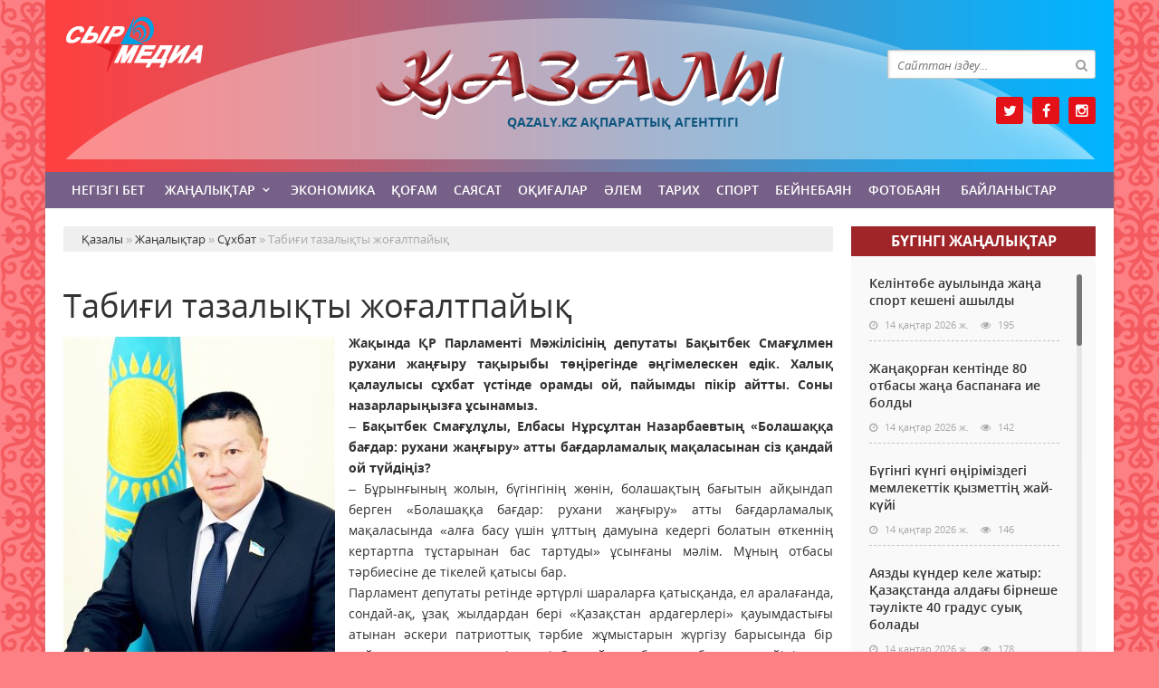

--- FILE ---
content_type: text/html; charset=utf-8
request_url: https://qazaly.kz/zanalyk/suhbat/33-tabii-tazalyty-zhoaltpayy.html
body_size: 14015
content:
<!doctype html>
<html lang="kk" class="nav-no-js">
<head>
<meta http-equiv="Content-Type" content="text/html; charset=utf-8" />
<title>Табиғи тазалықты жоғалтпайық &raquo; Қазалы аудандық қоғамдық-саяси газет</title>
<meta name="description" content="Жақында ҚР Парламенті Мәжілісінің депутаты Бақытбек Смағұлмен рухани жаңғыру тақырыбы төңірегінде әңгімелескен едік. Халық қалаулысы сұхбат үстінде орамды ой, пайымды пікір айтты. Соны назарларыңызға" />
<meta name="keywords" content="керек, рухани, туған, ұлттық, абырой, Қазір, қызмет, болады, болашағы, депутаты, жаңғыру, Бақытбек, Жақында, сақтап, қалған, ықпалы, жастар, тәрбие, әрбір, әртүрлі" />
<meta name="generator" content="Қазалы (https://qazaly.kz/)" />
<meta name="viewport" content="width=device-width, initial-scale=1.0" />
<meta property="og:site_name" content="Қазалы аудандық қоғамдық-саяси газет" />
<meta property="og:type" content="article" />
<meta property="og:title" content="Табиғи тазалықты жоғалтпайық" />
<meta property="og:url" content="https://qazaly.kz/zanalyk/suhbat/33-tabii-tazalyty-zhoaltpayy.html" />
<meta property="og:image" content="https://qazaly.kz/uploads/posts/2017-11/medium/1511872869_smal.jpg" />
<link rel="search" type="application/opensearchdescription+xml" href="https://qazaly.kz/engine/opensearch.php" title="Қазалы аудандық қоғамдық-саяси газет" />
<link rel="alternate" type="application/rss+xml" title="Қазалы аудандық қоғамдық-саяси газет" href="https://qazaly.kz/rss.xml" />
<link rel="stylesheet" href="/engine/classes/min/index.php?charset=utf-8&amp;f=/templates/qazaly/css/styles.css,/templates/qazaly/css/bootstrap.css,/templates/qazaly/css/engine.css,/templates/qazaly/css/mCustomScrollbar.css,/templates/qazaly/css/mobile.css,/templates/qazaly/css/font-awesome.min.css" type="text/css">
<link rel="icon" href="/templates/qazaly/images/favicon.png" type="image/x-icon">
<link rel="shortcut icon" href="/templates/qazaly/images/favicon.png" type="image/x-icon">
    <!--style>
        html {
    -moz-filter: grayscale(100%);
    -webkit-filter: grayscale(100%);
    filter: gray; /* IE6-9 */
    filter: grayscale(100%);
}
        img {
    -webkit-filter: grayscale(100%); /* Safari 6.0 - 9.0 */
    filter: grayscale(100%);
}
       </style-->
</head>
<body>
<div class="wrappers">
	<div class="container headtop">
		<div class="row">
			<div class="container hadma">
				<div class="col-md-3"></div>
				<div class="col-md-6">
					<div class="logos">
						<a href="/">Қазалы</a>
						<span>Qazaly.kz ақпараттық агенттігі</span>
					</div>
				</div>
				<div class="col-md-3">
					<div class="search_block">
						<div class="search_box">
							<form id="quicksearch" method="post">
								<input type="hidden" name="do" value="search" />
								<input type="hidden" name="subaction" value="search" />
								<div class="search-box">
									<div class="input-group">
										<input id="story" name="story" placeholder="Сайттан іздеу..." type="text" />
										<span class="input-group-btn">
											<button class="btn" type="submit" title="Найти"><i class="fa fa-search"></i></button>
										</span>
									</div>
								</div>
							</form>
						</div>
					</div>
					<div class="socials">
						<a href="https://twitter.com/qazaly_kz" class="twit" title="Twitter" target="_blank" rel="noopener noreferrer"></a>
						<a href="https://www.facebook.com/qazaly.kz" class="faceb" title="Facebook" target="_blank" rel="noopener noreferrer"></a>
						<!--a href="#" class="vk" title="Vkontakte" target="_blank" rel="noopener noreferrer"></a-->
						<!--a href="#" class="odokl" title="Однокласники" target="_blank" rel="noopener noreferrer"></a-->
						<a href="https://www.instagram.com/qazaly.kz" class="insta" title="Instagram" target="_blank" rel="noopener noreferrer"></a>
					</div>
				</div>				
			</div>
			
			<div class="container">
				<div class="row show-grid">
					<div class="container navmenu">
						<div class="col-md-12">
							<nav>
								<a id="touch-menu" class="mobile-menu" href="#"><i class="fa fa-bars" aria-hidden="true"></i></a>
								<ul class="menu">
	<li><a href="/">Негізгі бет</a></li>
	<li><a href="https://qazaly.kz/zanalyk/" class="sf-with-ul">Жаңалықтар</a>
		<ul class="sub-menu"><li><a href="https://qazaly.kz/zanalyk/suhbat/">Сұхбат</a>
		
	</li><li><a href="https://qazaly.kz/zanalyk/ruhaniyt/">Руханият</a>
		
	</li><li><a href="https://qazaly.kz/zanalyk/habarlandiry/">Хабарландыру</a>
		
	</li><li><a href="https://qazaly.kz/zanalyk/madeniet/">Мәдениет</a>
		
	</li></ul>
	</li><li><a href="https://qazaly.kz/ekonomika/">Экономика</a>
		
	</li><li><a href="https://qazaly.kz/kogam/">Қоғам</a>
		
	</li><li><a href="https://qazaly.kz/saysat/">Саясат</a>
		
	</li><li><a href="https://qazaly.kz/okigalar/">Оқиғалар</a>
		
	</li><li><a href="https://qazaly.kz/alem/">Әлем</a>
		
	</li><li><a href="https://qazaly.kz/tarih/">Тарих</a>
		
	</li><li><a href="https://qazaly.kz/sport/">Спорт</a>
		
	</li><li><a href="https://qazaly.kz/beinebayn/">Бейнебаян</a>
		
	</li><li><a href="https://qazaly.kz/fotobayn/">Фотобаян</a>
		
	</li>
	<li><a href="#">Байланыстар</a></li>
</ul>
							</nav>
						</div>
					</div>
				</div>
			</div>
			
			<div class="container">
				<div class="row show-grid">
					<div class="container">
						<div class="col-md-9">
						
							<div class="speedbar"><div class="over"><span id="dle-speedbar"><span itemscope itemtype="http://data-vocabulary.org/Breadcrumb"><a href="https://qazaly.kz/" itemprop="url"><span itemprop="title">Қазалы</span></a></span> &raquo; <span itemscope itemtype="http://data-vocabulary.org/Breadcrumb"><a href="https://qazaly.kz/zanalyk/" itemprop="url"><span itemprop="title">Жаңалықтар</span></a></span> &raquo; <span itemscope itemtype="http://data-vocabulary.org/Breadcrumb"><a href="https://qazaly.kz/zanalyk/suhbat/" itemprop="url"><span itemprop="title">Сұхбат</span></a></span> &raquo; Табиғи тазалықты жоғалтпайық</span></div></div><div id='dle-content'><div class="boxing-full airSticky_stop-block">
	<article class="box-fullstory show-grid">
		<h1>Табиғи тазалықты жоғалтпайық</h1>
		<div class="fullstorys">
			<div style="text-align:justify;"><b><a class="highslide" href="https://qazaly.kz/uploads/posts/2017-11/1511872869_smal.jpg" target="_blank"><img src="/uploads/posts/2017-11/medium/1511872869_smal.jpg" alt="" class="fr-dii fr-fil"></a>Жақында ҚР Парламенті Мәжілісінің депутаты Бақытбек Смағұлмен рухани жаңғыру тақырыбы төңірегінде әңгімелескен едік. Халық қалаулысы сұхбат үстінде орамды ой, пайымды пікір айтты. Соны назарларыңызға ұсынамыз.</b></div><div style="text-align:justify;">– <b>Бақытбек</b><b> Смағұлұлы, Елбасы Нұрсұлтан Назарбаевтың «Болашаққа бағдар: рухани жаңғыру» атты бағдарламалық мақаласынан сіз қандай ой түйдіңіз?<br></b>– Бұрынғының жолын, бүгінгінің жөнін, болашақтың бағытын айқындап берген «Болашаққа бағдар: рухани жаңғыру» атты бағдарламалық мақаласында «алға басу үшін ұлттың дамуына кедергі болатын өткеннің кертартпа тұстарынан бас тартуды» ұсынғаны мәлім. Мұның отбасы тәрбиесіне де тікелей қатысы бар.<br>Парламент депутаты ретінде әртүрлі шараларға қатысқанда, ел аралағанда, сондай-ақ, ұзақ жылдардан бері «Қазақстан ардагерлері» қауымдастығы атынан әскери патриоттық тәрбие жұмыстарын жүргізу барысында бір жайтқа көз қанығып, көңіл сенді. Ол жайт – отбасында баланың мейірім мен шуаққа бөленуінің қажеттілігі. Бұл балаға қуат береді, көңілін кеңейтеді, жанын жайсаң етеді. Оның өміріне нұр шашып, келешекке ақ жол, адал ниет нұсқайды. Өмірде ана алақанының қызуы мен әкенің асыл тәрбиесін ең жеңсік ас та, аста-төк байлық та, шипасы күшті дәрі де алмастыра алмайды.<br>Отбасында мейірім көрмеген бала рухани тәрбиеден ада болып өсуі, өзін ұлттан саяқ ұстап, өзге жандарға өшпенділікпен қарауы ықтимал. Мұндай азаматтар әртүрлі жат ағымдар мен экстремистік топтар үшін әлеуетті күшке, дайын материалға айналып кетуі ғажап емес. Оның үстіне рухсыздық, руханиятсыздық – кемел қоғам үшін жат құбылыс. Ол – болашағы біртұтас ел құру жолындағы басты бір кедергі. Батыр ата-бабалары өз ұлты үшін арпалысқан, жұртын ақсатуды емес, асқақтатуды ойлаған. Олардың ұлық үлгісі ұлттық құндылық ретінде жас ұрпақ құлағына құйылғаны абзал.<br>Бүгінде әлем жұртшылығы алдында адамзат үшін өмірлік маңызды үш өзекті міндет тұр: оның біріншісі – руханиятты, екіншісі – бейбітшілікті, үшіншісі – табиғатты сақтап қалу. Бұлардың қай-қайсысы да біздің тіршілігіміздің бас¬ты бағдары. Бір-бірін толықтыратын ұғымдар. Осы үш бастауға Қазақстандағы әрбір азаматтың, әрбір отбасының болашағы байлаулы. Ендеше болашағы біртұтас ел құру жолында Отанымыз бен отбасымыздағы бейбіт өмірді, ұлттық құндылықтарды, рухани және табиғи тазалықты ұстап тұруға ұмтылайық, бұл міндетімізге жауапты қарайық, ағайын. <br><b>– Осы орайда туған жерге қалай қызмет қылуға болады деген сауал туындайды.</b><br>– Менің туған өңірім – «Сыр алаштың анасы» деп Елбасымыз айтқандай, қасиетті де құдіретті Сыр елі, жыр елі. Ет жүрегім елжірейтін ерекше мекен. Азаттық аңсаған ата-бабаларымыз талай қиындықты бастан өткерді. Жаулармен жағаласып, жерін қорғады, еліне қорған болды. Қазір шүкір, өз жеріміздің қожайынымыз. Бағыт-бағдары айқын іргелі, тәуелсіз елміз. Ендігі мақсат – тұтастық пен тұрақтылықты сақтай отырып, мұратқа жету. Сондықтан, ең бастысы – туған жерді, Отанды сүю. Атамекенін, туған топырағын қадір тұтқан жан одан құрметін де, қызметін де аямайды. Мен туған жерім туралы: <br>Дабылдатқан көк түріктің ұлы елі, <br>Сырдың елі – алты алаштың жүрегі.<br>Қобызымен ажалға да көр қазған,<br>Қорқыт десем бүкіл әлем біледі. <br>Мен бабаның болмысына тамсанам,<br>Адамдықтың ақ жолында шаршаған.<br>Өмір байлап қыл ішегіне қобыздың,<br>Мәңгі өмірді, мәңгі елді аңсаған.<br>Содан болар даңқы артқан ғаламнан,<br>Рухы мен беттесесің даламнан.<br>Өлмейтұғын өнер қалған артында, <br>Өлмейтұғын өмір қалған бабамнан.<br>Кім дарытар құдіретін бақыттың,<br>Кім бағалар асыл құнын жақұттың.<br>Қасиетті қобызынан Қорқыттың,<br>Тізелері қалтырады уақыттың,<br>Азаттық та бақ сияқты қонатын,<br>Азаттығын кім сүйе алса сол ақын.<br>Ұлы Қорқыт қобыз болып үн қатқан<br>Мәңгілік ел мұраттары болатын,»– деп толғағым келеді.<br>Сол мұратты біз бағалап, пайдалана білуміз керек. <br><b>– Қазір кез келген дәстүрімізді «бізде бұрын болған» деп жазып бастаймыз. Осы тұста Елбасы мақаласының ұлттық тәрбиені, салт-дәстүрді брендке айналдыруда ықпалы бола ма? </b><br>– Әрине, ықпалы болады. Көненің қадірін біліп, оны жаңғырту керек. Әр халықтың ерекшелігі бар. Сананың жаңғыруы үшін өзіміздің салт-дәстүрімізді жандандырған жөн. Олардың мән-мағынасын сақтап, орындау жағын заманға лайықтау керек. Сонымен қатар, сол дәстүрлердің пәлсапасы қандай екені әрдайым насихатталып отырса игі. Ол үшін білім алу маңызды. <br>Алтыннан артық уақытымыз барда күш-жігерімізді ұлттық тәрбиені брендке айналдыруға арнауымыз керек. <br>Қазір еліктеуші жастар көп. Шет елдің арзан дүниесін алып, өзіміздікін өзекке тебеді. Осы орайда оларға тәрбие, түсіндірме жұмыстары ауызша айтылғаннан іс жүзінде көрсетілгені орынды. Ауыл – қазақылықтың нағыз ортасы. Ауылдан келген балалар қалаға еліктеу емес, тек қана бейімделу керек. Ауыл мен қала баласының басын рухани жаңғыру біріктіреді. Ең маңыздысы – әр ұлттың бойынан өзіне тән қасиеті, өзіне тән иісі шығып тұруы керек. <br><b>– Маған қазіргі кейбір жастар елге емес, беделге қызмет ететіндей көрінеді. Туған жерді түлетуді емес, абырой-атаққа бөленуді алға қоятындай. Бір іс жасай қалса, мақтаншылыққа бой ұрып, жарнамалап жатады...</b><br>– Туған жерге кіндігі байланбаса, елдің азаматы бола алмайды. Ер азамат өзін-өзі мақтау үшін емес, елі мақтауы үшін жұмыс істеуі керек. Мәселен, «ауылда ештеңе жоқ» деп қарап қалуға да болмайды. Жоқтан бар жасауға болады. Ең алдымен, халыққа қызмет етемін деген жан өзі туған ауылында бағасы, орыны, қадірі, сыйы болуы керек. <br>«Мен өйтіп едім, мен бүйтіп едім» деп жинаған абырой алысқа апармайды. Беделіңді көтеретін, абыройыңды арттыратын – халық. Сондықтан, ең бірінші елге еңбек ете берсең, абырой да, атақ та, бедел де өзі келеді. Мақтауыңды асыратындар да табылады. <b><br>– Әңгімеңізге рахмет. Жаңару жолындағы жолымыз жарқын болғай!</b></div><div style="text-align:right;"><i>Сұхбаттасқан:</i><b><br>Ұлболсын ТАЛАПБАЕВА.</b></div>
		</div>	

		<div class="full_tools">
			<div class="meta-full">
				<div class="category-short"><i class="fa fa-folder-o"></i><a href="https://qazaly.kz/zanalyk/">Жаңалықтар</a> / <a href="https://qazaly.kz/zanalyk/suhbat/">Сұхбат</a></div>
				<div class="detmeta-short">
					<span class="dates"><i class="fa fa-clock-o"></i>25 қараша 2017 ж.</span>
					<span class="post-views"><i class="fa fa-eye"></i>2 349</span>
					<span><i class="fa fa-commenting-o"></i>0</span>
				</div>
			</div>
		</div>
	</article>


	 
	<div class="articlerelated show-grid">
	<div class="relatedheader"><h4>Ұқсас жаңалықтар:</h4></div>
		<div class="row">
			<div class="realnews">
	<a href="https://qazaly.kz/zanalyk/ruhaniyt/37-asiett-azastan-begm-ana-mnarasy.html" title="Қасиетті Қазақстан: «Бегім Ана» мұнарасы">
		<div class="imgreal"><img src="/uploads/posts/2017-11/medium/1511932429_begm-ana-mnarasy.jpg" alt='title'></div>
		<div class="capt-real"><b>Қасиетті Қазақстан: «Бегім Ана» мұнарасы</b></div>
	</a>
	<span><i class="fa fa-folder-o"></i>Руханият</span>
</div><div class="realnews">
	<a href="https://qazaly.kz/kogam/36-balalar-zhasansha-bolmasyn.html" title="Балалар жасқаншақ болмасын">
		<div class="imgreal"><img src="/uploads/posts/2017-11/thumbs/1511930456_92735726.jpg" alt='title'></div>
		<div class="capt-real"><b>Балалар жасқаншақ болмасын</b></div>
	</a>
	<span><i class="fa fa-folder-o"></i>Қоғам</span>
</div><div class="realnews">
	<a href="https://qazaly.kz/saysat/19-azastan-ortaly-aziya-elder-basshylaryny-sammitn-tkzud-synuda.html" title="Қазақстан Орталық Азия елдері басшыларының саммитін өткізуді ұсынуда">
		<div class="imgreal"><img src="http://www.inform.kz/fotoarticles/20171127111843.jpg" alt='title'></div>
		<div class="capt-real"><b>Қазақстан Орталық Азия елдері басшыларының саммитін өткізуді ұсынуда</b></div>
	</a>
	<span><i class="fa fa-folder-o"></i>Саясат</span>
</div><div class="realnews">
	<a href="https://qazaly.kz/zanalyk/10-yzylordada-analar-alleyasy-ashyldy.html" title="Қызылордада Аналар аллеясы ашылды">
		<div class="imgreal"><img src="/uploads/posts/2017-11/medium/1511780763_20171124182254.jpg" alt='title'></div>
		<div class="capt-real"><b>Қызылордада Аналар аллеясы ашылды</b></div>
	</a>
	<span><i class="fa fa-folder-o"></i>Жаңалықтар</span>
</div><div class="realnews">
	<a href="https://qazaly.kz/zanalyk/ruhaniyt/4-asiett-azastanzhanozha-baba-kesenes.html" title="Қасиетті Қазақстан: Жанқожа баба кесенесі">
		<div class="imgreal"><img src="/uploads/posts/2017-11/medium/1511778072_20258239_1972462386343761_1906732074474231361_n.jpg" alt='title'></div>
		<div class="capt-real"><b>Қасиетті Қазақстан: Жанқожа баба кесенесі</b></div>
	</a>
	<span><i class="fa fa-folder-o"></i>Руханият</span>
</div>
		</div>
	</div>
	

</div>

<div class="comments ignore-select">
	<div class="comnbtm-col">
		<a class="addcom-btn" onclick="$('#addcform').toggle();return false;"><i class="fa fa-plus-square" aria-hidden="true"></i> Пікір қалдыру</a> 
		
	</div>
	<div class="box">
		<form  method="post" name="dle-comments-form" id="dle-comments-form" ><div id="addcform" class="statbox" style="display:none;">
	
		<div class="box_input"><input type="text" name="name" id="name" placeholder="Ваше имя"></div>
		<div class="box_input"><input type="email" name="mail" id="mail" placeholder="Ваш e-mail"></div>
	

	<div class="addcomments_editor"><script type="text/javascript">
	var text_upload = "Загрузка файлов и изображений на сервер";
</script>
<div class="wseditor"><textarea id="comments" name="comments" rows="10" cols="50" class="ajaxwysiwygeditor"></textarea></div></div>

	
		<div class="captcha"><a onclick="reload(); return false;" title="Кликните на изображение чтобы обновить код, если он неразборчив" href="#"><span id="dle-captcha"><img src="/engine/modules/antibot/antibot.php" alt="Кликните на изображение чтобы обновить код, если он неразборчив" width="160" height="80" /></span></a></div>
		<div class="captcha"><input type="text" name="sec_code" id="sec_code" placeholder="Введите код" /></div>
	

	

	

	<button type="submit" name="submit" class="btncomsform">Отправить комментарий</button>
</div>
		<input type="hidden" name="subaction" value="addcomment" />
		<input type="hidden" name="post_id" id="post_id" value="33" /><input type="hidden" name="user_hash" value="b9f61271eb96c72f86cbf3ae621ebc883afe07c2" /></form>
	</div>
	<div class="box">
		
		<div class="com_list">
			
<div id="dle-ajax-comments"></div>

		</div>
	</div>
	<!--dlenavigationcomments-->
</div></div>
							
							
						</div>
						<div class="col-md-3">
							<div class="col-lentanews show-grid">
								<div class="titmain"><h3><a href="https://qazaly.kz/zanalyk/" style="color: #ffffff">Бүгінгi жаңалықтар</h3></div>
								<div class="col-scroll">
									<div class="column-2">
	<h2><a href="https://qazaly.kz/zanalyk/53569-kelntbe-auylynda-zhaa-sport-keshen-ashyldy.html">Келінтөбе ауылында жаңа спорт кешені ашылды</a></h2>
	<div class="detaliz-capt">
		<span class="dates"><i class="fa fa-clock-o"></i> 14 қаңтар 2026 ж.</span>
		<span class="post-views"><i class="fa fa-eye"></i> 195</span>
	</div>
</div><div class="column-2">
	<h2><a href="https://qazaly.kz/zanalyk/53568-zhaaoran-kentnde-80-otbasy-zhaa-baspanaa-ie-boldy.html">Жаңақорған кентінде 80 отбасы жаңа баспанаға ие болды</a></h2>
	<div class="detaliz-capt">
		<span class="dates"><i class="fa fa-clock-o"></i> 14 қаңтар 2026 ж.</span>
		<span class="post-views"><i class="fa fa-eye"></i> 142</span>
	</div>
</div><div class="column-2">
	<h2><a href="https://qazaly.kz/zanalyk/53567-bgng-kng-rmzdeg-memlekettk-yzmett-zhay-ky.html">Бүгінгі күнгі өңіріміздегі мемлекеттік қызметтің жай-күйі</a></h2>
	<div class="detaliz-capt">
		<span class="dates"><i class="fa fa-clock-o"></i> 14 қаңтар 2026 ж.</span>
		<span class="post-views"><i class="fa fa-eye"></i> 146</span>
	</div>
</div><div class="column-2">
	<h2><a href="https://qazaly.kz/zanalyk/53566-ayazdy-knder-kele-zhatyr-azastanda-alday-brneshe-tulkte-40-gradus-suy-bolady.html">Аязды күндер келе жатыр: Қазақстанда алдағы бірнеше тәулікте 40 градус суық болады</a></h2>
	<div class="detaliz-capt">
		<span class="dates"><i class="fa fa-clock-o"></i> 14 қаңтар 2026 ж.</span>
		<span class="post-views"><i class="fa fa-eye"></i> 178</span>
	</div>
</div><div class="column-2">
	<h2><a href="https://qazaly.kz/zanalyk/53565-azastanda-40-gradus-ayaz-bolady.html">Қазақстанда -40 градус аяз болады</a></h2>
	<div class="detaliz-capt">
		<span class="dates"><i class="fa fa-clock-o"></i> 14 қаңтар 2026 ж.</span>
		<span class="post-views"><i class="fa fa-eye"></i> 190</span>
	</div>
</div><div class="column-2">
	<h2><a href="https://qazaly.kz/zanalyk/53564-byltyr-elmzde-48-mynan-astam-azamata-psihologiyaly-kmek-krsetlgen.html">Былтыр елімізде 48 мыңнан астам азаматқа психологиялық көмек көрсетілген</a></h2>
	<div class="detaliz-capt">
		<span class="dates"><i class="fa fa-clock-o"></i> 14 қаңтар 2026 ж.</span>
		<span class="post-views"><i class="fa fa-eye"></i> 151</span>
	</div>
</div><div class="column-2">
	<h2><a href="https://qazaly.kz/zanalyk/53563-ay-elderde-zeynetay-arastyrylmaan-zhne-oan-ne-sebep.html">Қай елдерде зейнетақы қарастырылмаған және оған не себеп</a></h2>
	<div class="detaliz-capt">
		<span class="dates"><i class="fa fa-clock-o"></i> 14 қаңтар 2026 ж.</span>
		<span class="post-views"><i class="fa fa-eye"></i> 137</span>
	</div>
</div><div class="column-2">
	<h2><a href="https://qazaly.kz/zanalyk/53562-2026-zhyldan-bastap-tegn-skrining-azastandytar-anday-aurulardy-tekserte-alady.html">2026 жылдан бастап тегін скрининг: қазақстандықтар қандай ауруларды тексерте алады</a></h2>
	<div class="detaliz-capt">
		<span class="dates"><i class="fa fa-clock-o"></i> 14 қаңтар 2026 ж.</span>
		<span class="post-views"><i class="fa fa-eye"></i> 144</span>
	</div>
</div><div class="column-2">
	<h2><a href="https://qazaly.kz/zanalyk/53561-azastan-kmet-zher-oynauyn-zertteud-zhaa-kezene-krsude-geologiyaly-barlaua-240-mlrd-tege-blned.html">Қазақстан Үкіметі жер қойнауын зерттеудің жаңа кезеңіне кірісуде: геологиялық барлауға 240 млрд теңге бөлінеді</a></h2>
	<div class="detaliz-capt">
		<span class="dates"><i class="fa fa-clock-o"></i> 14 қаңтар 2026 ж.</span>
		<span class="post-views"><i class="fa fa-eye"></i> 116</span>
	</div>
</div><div class="column-2">
	<h2><a href="https://qazaly.kz/zanalyk/53560-kmet-240-mlrd-tege-bld-bl-arzhy-ayda-zhmsalady.html">Үкімет 240 млрд теңге бөлді: бұл қаржы қайда жұмсалады?</a></h2>
	<div class="detaliz-capt">
		<span class="dates"><i class="fa fa-clock-o"></i> 14 қаңтар 2026 ж.</span>
		<span class="post-views"><i class="fa fa-eye"></i> 116</span>
	</div>
</div><div class="column-2">
	<h2><a href="https://qazaly.kz/zanalyk/53559-azastan-zher-oynauyn-zertteud-zhaa-kezene-240-mlrd-tege-blnd.html">Қазақстан жер қойнауын зерттеудің жаңа кезеңіне 240 млрд теңге бөлінді</a></h2>
	<div class="detaliz-capt">
		<span class="dates"><i class="fa fa-clock-o"></i> 14 қаңтар 2026 ж.</span>
		<span class="post-views"><i class="fa fa-eye"></i> 121</span>
	</div>
</div><div class="column-2">
	<h2><a href="https://qazaly.kz/zanalyk/53558-ayaz-kktaya-elmzd-brneshe-rnde-eskertu-zhasaldy.html">Аяз, көктайғақ: Еліміздің бірнеше өңірінде ескерту жасалды</a></h2>
	<div class="detaliz-capt">
		<span class="dates"><i class="fa fa-clock-o"></i> 14 қаңтар 2026 ж.</span>
		<span class="post-views"><i class="fa fa-eye"></i> 123</span>
	</div>
</div><div class="column-2">
	<h2><a href="https://qazaly.kz/zanalyk/53557-bgn-elmzd-ek-alasynda-aua-sapasy-nasharlaydy.html">Бүгін еліміздің екі қаласында ауа сапасы нашарлайды</a></h2>
	<div class="detaliz-capt">
		<span class="dates"><i class="fa fa-clock-o"></i> 14 қаңтар 2026 ж.</span>
		<span class="post-views"><i class="fa fa-eye"></i> 110</span>
	</div>
</div><div class="column-2">
	<h2><a href="https://qazaly.kz/zanalyk/53556-azastana-ayaz-keld-srsenbge-arnalan-aua-rayy-bolzhamy.html">Қазақстанға аяз келді: сәрсенбіге арналған ауа райы болжамы</a></h2>
	<div class="detaliz-capt">
		<span class="dates"><i class="fa fa-clock-o"></i> 14 қаңтар 2026 ж.</span>
		<span class="post-views"><i class="fa fa-eye"></i> 116</span>
	</div>
</div><div class="column-2">
	<h2><a href="https://qazaly.kz/zanalyk/53555-14-atarda-eldeg-ay-zholdarda-ozalys-trtb-zgerd.html">14 қаңтарда елдегі қай жолдарда қозғалыс тәртібі өзгерді</a></h2>
	<div class="detaliz-capt">
		<span class="dates"><i class="fa fa-clock-o"></i> 14 қаңтар 2026 ж.</span>
		<span class="post-views"><i class="fa fa-eye"></i> 124</span>
	</div>
</div><div class="column-2">
	<h2><a href="https://qazaly.kz/zanalyk/53553-yzylorda-oblysynda-40-mvt-kn-elektr-stanciyasy-ske-osyldy.html">Қызылорда облысында 40 МВт күн электр станциясы іске қосылды</a></h2>
	<div class="detaliz-capt">
		<span class="dates"><i class="fa fa-clock-o"></i> 13 қаңтар 2026 ж.</span>
		<span class="post-views"><i class="fa fa-eye"></i> 193</span>
	</div>
</div><div class="column-2">
	<h2><a href="https://qazaly.kz/zanalyk/53552-ayma-basshysy-shiel-tayoyr-avtoklk-zholyn-zhndeu-zhmystarymen-tanysty.html">Аймақ басшысы «Шиелі-Тайқоңыр» автокөлік жолын жөндеу жұмыстарымен танысты</a></h2>
	<div class="detaliz-capt">
		<span class="dates"><i class="fa fa-clock-o"></i> 13 қаңтар 2026 ж.</span>
		<span class="post-views"><i class="fa fa-eye"></i> 153</span>
	</div>
</div><div class="column-2">
	<h2><a href="https://qazaly.kz/zanalyk/53551-shiel-kentn-tryndaryna-shyla-mltek-audanynan-salynan-ylerd-pter-klt-tabystaldy.html">Шиелі кентінің тұрғындарына «Шұғыла» мөлтек ауданынан салынған үйлердің пәтер кілті табысталды</a></h2>
	<div class="detaliz-capt">
		<span class="dates"><i class="fa fa-clock-o"></i> 13 қаңтар 2026 ж.</span>
		<span class="post-views"><i class="fa fa-eye"></i> 142</span>
	</div>
</div><div class="column-2">
	<h2><a href="https://qazaly.kz/zanalyk/53549-azalyda-za-men-trtp-orta-mndet-atty-keeytlgen-mzhls-tt.html">Қазалыда "Заң мен тәртіп – ортақ міндет" атты кеңейтілген мәжіліс өтті</a></h2>
	<div class="detaliz-capt">
		<span class="dates"><i class="fa fa-clock-o"></i> 13 қаңтар 2026 ж.</span>
		<span class="post-views"><i class="fa fa-eye"></i> 234</span>
	</div>
</div><div class="column-2">
	<h2><a href="https://qazaly.kz/zanalyk/53548-azastanny-skeri-yzmetshlern-leumettk-oldau-2025-zhyly-ne-zgerd.html">Қазақстанның әскери қызметшілерін әлеуметтік қолдау: 2025 жылы не өзгерді?</a></h2>
	<div class="detaliz-capt">
		<span class="dates"><i class="fa fa-clock-o"></i> 13 қаңтар 2026 ж.</span>
		<span class="post-views"><i class="fa fa-eye"></i> 199</span>
	</div>
</div>
								</div>
							</div>
							<div class="habarl">
								<div class="titmain"><h3>Руханият</h3></div>
								<div class="column-4">
	<div class="item-lent-img">
		<div class="itm-img-l"><img src="/uploads/posts/2024-11/medium/1731048822_kusar.jpg" class="center-block" alt='Мен өмірді қалаймын'></div>
		<h2><a href="https://qazaly.kz/zanalyk/ruhaniyt/44557-men-mrd-alaymyn.html">Мен өмірді қалаймын</a></h2>
		<div class="detaliz-capt">
			<span class="dates"><i class="fa fa-clock-o"></i> 08 қараша 2024 ж.</span>
		</div>
	</div>
</div><div class="column-4">
	<div class="item-lent-img">
		<div class="itm-img-l"><img src="/uploads/posts/2024-11/medium/1731048751_ldana.jpg" class="center-block" alt='Мен өмірді қалаймын.'></div>
		<h2><a href="https://qazaly.kz/zanalyk/ruhaniyt/44556-men-mrd-alaymyn.html">Мен өмірді қалаймын.</a></h2>
		<div class="detaliz-capt">
			<span class="dates"><i class="fa fa-clock-o"></i> 08 қараша 2024 ж.</span>
		</div>
	</div>
</div><div class="column-4">
	<div class="item-lent-img">
		<div class="itm-img-l"><img src="/uploads/posts/2024-11/medium/1730959018_mektep.jpg" class="center-block" alt='Мен өмірді қалаймын'></div>
		<h2><a href="https://qazaly.kz/zanalyk/ruhaniyt/44519-men-mrd-alaymyn.html">Мен өмірді қалаймын</a></h2>
		<div class="detaliz-capt">
			<span class="dates"><i class="fa fa-clock-o"></i> 07 қараша 2024 ж.</span>
		</div>
	</div>
</div><div class="column-4">
	<div class="item-lent-img">
		<div class="itm-img-l"><img src="/uploads/posts/2024-11/medium/1730957635_92-mektep-mrd-alaymyn.jpg" class="center-block" alt='Мен  өмірді қалаймын!'></div>
		<h2><a href="https://qazaly.kz/zanalyk/ruhaniyt/44518-men-mrd-alaymyn.html">Мен  өмірді қалаймын!</a></h2>
		<div class="detaliz-capt">
			<span class="dates"><i class="fa fa-clock-o"></i> 07 қараша 2024 ж.</span>
		</div>
	</div>
</div><div class="column-4">
	<div class="item-lent-img">
		<div class="itm-img-l"><img src="/uploads/posts/2024-11/medium/1730718629_le-shyaru.jpg" class="center-block" alt='Мен өмірді қалаймын'></div>
		<h2><a href="https://qazaly.kz/zanalyk/ruhaniyt/44450-men-mrd-alaymyn.html">Мен өмірді қалаймын</a></h2>
		<div class="detaliz-capt">
			<span class="dates"><i class="fa fa-clock-o"></i> 04 қараша 2024 ж.</span>
		</div>
	</div>
</div>
							</div>
							<div class="habarl">
								<div class="titmain"><h3>Спорт</h3></div>
								<div class="column-4">
	<div class="item-lent-img">
		<div class="itm-img-l"><img src="/templates/qazaly/dleimages/no_image.jpg" class="center-block" alt='UFC чемпионы Конор Макгрегор Ирландия президенттігіне үміткер болатынын мәлімдеді'></div>
		<h2><a href="https://qazaly.kz/sport/47085-ufc-chempiony-konor-makgregor-irlandiya-prezidenttgne-mtker-bolatynyn-mlmded.html">UFC чемпионы Конор Макгрегор Ирландия</a></h2>
		<div class="detaliz-capt">
			<span class="dates"><i class="fa fa-clock-o"></i> 20 наурыз 2025 ж.</span>
		</div>
	</div>
</div><div class="column-4">
	<div class="item-lent-img">
		<div class="itm-img-l"><img src="https://egemen.kz/media/2025/03/16/skrinshot-2025-03-16-224626.jpg" class="center-block" alt='Бұл – айтулы жетістік! Президент Назым Қызайбайды құттықтады'></div>
		<h2><a href="https://qazaly.kz/sport/47022-bl-aytuly-zhetstk-prezident-nazym-yzaybaydy-ttytady.html">Бұл – айтулы жетістік! Президент Назым Қызайбайды</a></h2>
		<div class="detaliz-capt">
			<span class="dates"><i class="fa fa-clock-o"></i> 16 наурыз 2025 ж.</span>
		</div>
	</div>
</div><div class="column-4">
	<div class="item-lent-img">
		<div class="itm-img-l"><img src="/uploads/posts/2025-03/medium/1741671326_11.jpg" class="center-block" alt='Ағайынды боксшылар кәсіпқой рингте дебют жасайды'></div>
		<h2><a href="https://qazaly.kz/sport/46930-aayyndy-boksshylar-kspoy-ringte-debyut-zhasaydy.html">Ағайынды боксшылар кәсіпқой рингте дебют жасайды</a></h2>
		<div class="detaliz-capt">
			<span class="dates"><i class="fa fa-clock-o"></i> 11 наурыз 2025 ж.</span>
		</div>
	</div>
</div><div class="column-4">
	<div class="item-lent-img">
		<div class="itm-img-l"><img src="/uploads/posts/2024-12/medium/1734105955_c6a5848f-c7a7-430a-84a8-222e33ab628b.jpg" class="center-block" alt='Жасындай жарқыраған Гүлсая'></div>
		<h2><a href="https://qazaly.kz/sport/45588-zhasynday-zharyraan-glsaya.html">Жасындай жарқыраған Гүлсая</a></h2>
		<div class="detaliz-capt">
			<span class="dates"><i class="fa fa-clock-o"></i> 14 желтоқсан 2024 ж.</span>
		</div>
	</div>
</div><div class="column-4">
	<div class="item-lent-img">
		<div class="itm-img-l"><img src="/uploads/posts/2024-04/1712314703_image_l.jpg" class="center-block" alt='Футболдан Қазақстан құрамасының бас бапкері ресейлік клубты жаттықтырады'></div>
		<h2><a href="https://qazaly.kz/sport/39769-futboldan-azastan-ramasyny-bas-bapker-reseylk-klubty-zhattytyrady.html">Футболдан Қазақстан құрамасының бас бапкері</a></h2>
		<div class="detaliz-capt">
			<span class="dates"><i class="fa fa-clock-o"></i> 05 сәуір 2024 ж.</span>
		</div>
	</div>
</div>
							</div>
							<div class="calenda-foot">
								<div class="titmain"><h3>Жаңалықтар мұрағаты</h3></div>
								<div id="calendar-layer"><table id="calendar" class="calendar"><tr><th colspan="7" class="monthselect"><a class="monthlink" onclick="doCalendar('12','2025','right'); return false;" href="https://qazaly.kz/2025/12/" title="Предыдущий месяц">&laquo;</a>&nbsp;&nbsp;&nbsp;&nbsp;Қаңтар 2026&nbsp;&nbsp;&nbsp;&nbsp;&raquo;</th></tr><tr><th class="workday">Дс</th><th class="workday">Сс</th><th class="workday">Ср</th><th class="workday">Бс</th><th class="workday">Жм</th><th class="weekday">Сб</th><th class="weekday">Жс</th></tr><tr><td colspan="3">&nbsp;</td><td  class="day-active-v" ><a class="day-active-v" href="https://qazaly.kz/2026/01/01/" title="Все публикации за 01 қаңтар 2026">1</a></td><td  class="day-active-v" ><a class="day-active-v" href="https://qazaly.kz/2026/01/02/" title="Все публикации за 02 қаңтар 2026">2</a></td><td  class="day-active" ><a class="day-active" href="https://qazaly.kz/2026/01/03/" title="Все публикации за 03 қаңтар 2026">3</a></td><td  class="day-active" ><a class="day-active" href="https://qazaly.kz/2026/01/04/" title="Все публикации за 04 қаңтар 2026">4</a></td></tr><tr><td  class="day-active-v" ><a class="day-active-v" href="https://qazaly.kz/2026/01/05/" title="Все публикации за 05 қаңтар 2026">5</a></td><td  class="day-active-v" ><a class="day-active-v" href="https://qazaly.kz/2026/01/06/" title="Все публикации за 06 қаңтар 2026">6</a></td><td  class="day-active-v" ><a class="day-active-v" href="https://qazaly.kz/2026/01/07/" title="Все публикации за 07 қаңтар 2026">7</a></td><td  class="day-active-v" ><a class="day-active-v" href="https://qazaly.kz/2026/01/08/" title="Все публикации за 08 қаңтар 2026">8</a></td><td  class="day-active-v" ><a class="day-active-v" href="https://qazaly.kz/2026/01/09/" title="Все публикации за 09 қаңтар 2026">9</a></td><td  class="day-active" ><a class="day-active" href="https://qazaly.kz/2026/01/10/" title="Все публикации за 10 қаңтар 2026">10</a></td><td  class="day-active" ><a class="day-active" href="https://qazaly.kz/2026/01/11/" title="Все публикации за 11 қаңтар 2026">11</a></td></tr><tr><td  class="day-active-v" ><a class="day-active-v" href="https://qazaly.kz/2026/01/12/" title="Все публикации за 12 қаңтар 2026">12</a></td><td  class="day-active-v" ><a class="day-active-v" href="https://qazaly.kz/2026/01/13/" title="Все публикации за 13 қаңтар 2026">13</a></td><td  class="day-active-v day-current" ><a class="day-active-v" href="https://qazaly.kz/2026/01/14/" title="Все публикации за 14 қаңтар 2026">14</a></td><td  class="day" >15</td><td  class="day" >16</td><td  class="weekday" >17</td><td  class="weekday" >18</td></tr><tr><td  class="day" >19</td><td  class="day" >20</td><td  class="day" >21</td><td  class="day" >22</td><td  class="day" >23</td><td  class="weekday" >24</td><td  class="weekday" >25</td></tr><tr><td  class="day" >26</td><td  class="day" >27</td><td  class="day" >28</td><td  class="day" >29</td><td  class="day" >30</td><td  class="weekday" >31</td><td colspan="1">&nbsp;</td></tr></table></div>
							</div>
						</div>
					</div>
				</div>
				<div class="row">
					<!--div class="container">
						<div class="col-md-12 icarusel">
							<ul class="bxslider-carusel">
							  <li><a href="https://qazaly.kz/partners/22441-ytayda-ek-milliardtan-astam-vakcina-salyndy.html" ><img src="/templates/qazaly/dleimages/no_image.jpg" alt='Қытайда екі миллиардтан астам вакцина салынды' class="img-responsive center-block" ></a></li>
							</ul>
						</div>
					</div-->
				</div>
			</div>
			
		</div>
		
		<div class="row">
			<div class="container footer">
				<div class="col-md-9">
					<p>&copy; 2024. Qazaly.kz ақпараттық агенттігі.<br>
Қазақстан Республикасы Ақпарат және Қоғамдық даму министрлігі, Ақпарат комитетінің тіркеу туралы № KZ21VPY00052419 куәлігі 21.07.2022 жылы берілген.<br>
&reg; Агенттік сайтында жарияланған барлық мақалалар мен фото-бейне материалдардың авторлық құқықтары қорғалған. Материалдарды пайдаланған жағдайда сілтеме жасалуы міндетті.
</p>
					<p>Меншік иесі: <a href="https://syr-media.kz" target="_blank" ;="" style="color:#ff7220;">«Сыр медиа»</a> ЖШС.</p>
				</div>
				<div class="col-md-3 chetchiki">
					<span><!-- Yandex.Metrika informer -->
<a href="https://metrika.yandex.ru/stat/?id=90080232&amp;from=informer"
target="_blank" rel="nofollow"><img src="https://informer.yandex.ru/informer/90080232/3_1_FFFFFFFF_EFEFEFFF_0_pageviews"
style="width:88px; height:31px; border:0;" alt="Яндекс.Метрика" title="Яндекс.Метрика: данные за сегодня (просмотры, визиты и уникальные посетители)" class="ym-advanced-informer" data-cid="90080232" data-lang="ru" /></a>
<!-- /Yandex.Metrika informer -->

<!-- Yandex.Metrika counter -->
<script type="text/javascript" >
   (function(m,e,t,r,i,k,a){m[i]=m[i]||function(){(m[i].a=m[i].a||[]).push(arguments)};
   var z = null;m[i].l=1*new Date();
   for (var j = 0; j < document.scripts.length; j++) {if (document.scripts[j].src === r) { return; }}
   k=e.createElement(t),a=e.getElementsByTagName(t)[0],k.async=1,k.src=r,a.parentNode.insertBefore(k,a)})
   (window, document, "script", "https://mc.yandex.ru/metrika/tag.js", "ym");

   ym(90080232, "init", {
        clickmap:true,
        trackLinks:true,
        accurateTrackBounce:true,
        webvisor:true
   });
</script>
<noscript><div><img src="https://mc.yandex.ru/watch/90080232" style="position:absolute; left:-9999px;" alt="" /></div></noscript>
<!-- /Yandex.Metrika counter --></span>
				</div>
			</div>
		</div>
	</div>
</div>
<div id="toTop"></div>
<script type="text/javascript" src="/engine/classes/min/index.php?charset=utf-8&amp;g=general&amp;21"></script>
<script type="text/javascript" src="/engine/classes/min/index.php?charset=utf-8&amp;f=engine/classes/highslide/highslide.js,engine/editor/jscripts/froala/editor.js,engine/editor/jscripts/froala/languages/ru.js&amp;21"></script>
<link media="screen" href="/engine/editor/css/default.css" type="text/css" rel="stylesheet" />
<link media="screen" href="/engine/editor/jscripts/froala/css/editor.css" type="text/css" rel="stylesheet" />
<script src="/engine/classes/min/index.php?charset=utf-8&amp;f=/templates/qazaly/js/bxslider.js,/templates/qazaly/js/mCustomScrollbar.js,/templates/qazaly/js/lib.js"></script>
<script type="text/javascript">
<!--
var dle_root       = '/';
var dle_admin      = '';
var dle_login_hash = 'b9f61271eb96c72f86cbf3ae621ebc883afe07c2';
var dle_group      = 5;
var dle_skin       = 'qazaly';
var dle_wysiwyg    = '1';
var quick_wysiwyg  = '1';
var dle_act_lang   = ["Иә", "Жоқ", "Енгізу", "Күшін жою", "Сақтау", "Удалить", "Тиеу. Өтінеміз, күте тұрыңыз..."];
var menu_short     = 'Быстрое редактирование';
var menu_full      = 'Полное редактирование';
var menu_profile   = 'Көру бейіндегі';
var menu_send      = 'Хабар жіберу';
var menu_uedit     = 'Админцентр';
var dle_info       = 'Ақпарат';
var dle_confirm    = 'Растау';
var dle_prompt     = 'Ақпаратты енгізу';
var dle_req_field  = 'Заполните все необходимые поля';
var dle_del_agree  = 'Вы действительно хотите удалить? Данное действие невозможно будет отменить';
var dle_spam_agree = 'Вы действительно хотите отметить пользователя как спамера? Это приведёт к удалению всех его комментариев';
var dle_complaint  = 'Укажите текст Вашей жалобы для администрации:';
var dle_big_text   = 'Выделен слишком большой участок текста.';
var dle_orfo_title = 'Укажите комментарий для администрации к найденной ошибке на странице';
var dle_p_send     = 'Жіберу';
var dle_p_send_ok  = 'Хабарлама сәтті жіберілді';
var dle_save_ok    = 'Изменения успешно сохранены. Обновить страницу?';
var dle_reply_title= 'Ответ на комментарий';
var dle_tree_comm  = '0';
var dle_del_news   = 'Удалить статью';
var dle_sub_agree  = 'Вы действительно хотите подписаться на комментарии к данной публикации?';
var allow_dle_delete_news   = false;

hs.graphicsDir = '/engine/classes/highslide/graphics/';
hs.outlineType = 'rounded-white';
hs.numberOfImagesToPreload = 0;
hs.captionEval = 'this.thumb.alt';
hs.showCredits = false;
hs.align = 'center';
hs.transitions = ['expand', 'crossfade'];
hs.dimmingOpacity = 0.60;
hs.lang = { loadingText : 'Загрузка...', playTitle : 'Просмотр слайдшоу (пробел)', pauseTitle:'Пауза', previousTitle : 'Предыдущее изображение', nextTitle :'Следующее изображение',moveTitle :'Переместить', closeTitle :'Закрыть (Esc)',fullExpandTitle:'Развернуть до полного размера',restoreTitle:'Кликните для закрытия картинки, нажмите и удерживайте для перемещения',focusTitle:'Сфокусировать',loadingTitle:'Нажмите для отмены'
};
hs.slideshowGroup='fullnews'; hs.addSlideshow({slideshowGroup: 'fullnews', interval: 4000, repeat: false, useControls: true, fixedControls: 'fit', overlayOptions: { opacity: .75, position: 'bottom center', hideOnMouseOut: true } });

jQuery(function($){
	
      $('#comments').froalaEditor({
        dle_root: dle_root,
        dle_upload_area : "comments",
        dle_upload_user : "",
        dle_upload_news : "0",
        width: '100%',
        height: '220',
        language: 'ru',

		htmlAllowedTags: ['div', 'span', 'p', 'br', 'strong', 'em', 'ul', 'li', 'ol', 'b', 'u', 'i', 's', 'a', 'img'],
		htmlAllowedAttrs: ['class', 'href', 'alt', 'src', 'style', 'target'],
		pastePlain: true,
        imageInsertButtons: ['imageBack', '|', 'imageByURL'],
        imagePaste: false,
		
        toolbarButtonsXS: ['bold', 'italic', 'underline', 'strikeThrough', '|', 'align', 'formatOL', 'formatUL', '|', 'insertLink', 'dleleech', 'emoticons', '|', 'dlehide', 'dlequote', 'dlespoiler'],

        toolbarButtonsSM: ['bold', 'italic', 'underline', 'strikeThrough', '|', 'align', 'formatOL', 'formatUL', '|', 'insertLink', 'dleleech', 'emoticons', '|', 'dlehide', 'dlequote', 'dlespoiler'],

        toolbarButtonsMD: ['bold', 'italic', 'underline', 'strikeThrough', '|', 'align', 'formatOL', 'formatUL', '|', 'insertLink', 'dleleech', 'emoticons', '|', 'dlehide', 'dlequote', 'dlespoiler'],

        toolbarButtons: ['bold', 'italic', 'underline', 'strikeThrough', '|', 'align', 'formatOL', 'formatUL', '|', 'insertLink', 'dleleech', 'emoticons', '|', 'dlehide', 'dlequote', 'dlespoiler']

      });

$('#dle-comments-form').submit(function() {
	doAddComments();
	return false;
});
});
//-->
</script>
</body>
</html>
<!-- Создание и продвижение сайтов с нуля. Заказ сайта - Key-Studio (http://key-studio.kz) -->
